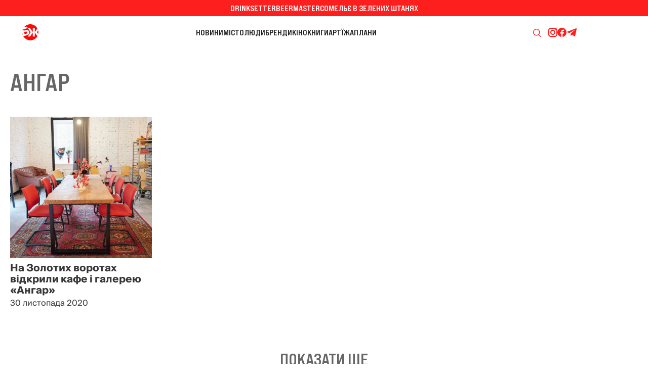

--- FILE ---
content_type: application/javascript; charset=utf-8
request_url: https://fundingchoicesmessages.google.com/f/AGSKWxVTJjW-JV0q-NZ5vgql2u4zuWeQFsD3lp6UFN2Rp0pE3TQVp6P9II9RKLylKXdc5Lx5jLaEGBDJj_qBS9TpsnkxRkszbZt-QP1xhvLTmn_XKCQFbn7V0r0e7P4cpN_tU1FEDgy10A==?fccs=W251bGwsbnVsbCxudWxsLG51bGwsbnVsbCxudWxsLFsxNzY4OTAyMjIwLDgzMDAwMDAwXSxudWxsLG51bGwsbnVsbCxbbnVsbCxbN11dLCJodHRwczovL2J6aC5saWZlL3VhL3RhZy9hbmdhci8iLG51bGwsW1s4LCJNOWxrelVhWkRzZyJdLFs5LCJlbi1VUyJdLFsxOSwiMiJdLFsxNywiWzBdIl0sWzI0LCIiXSxbMjksImZhbHNlIl1dXQ
body_size: -211
content:
if (typeof __googlefc.fcKernelManager.run === 'function') {"use strict";this.default_ContributorServingResponseClientJs=this.default_ContributorServingResponseClientJs||{};(function(_){var window=this;
try{
var OH=function(a){this.A=_.t(a)};_.u(OH,_.J);var PH=_.Zc(OH);var QH=function(a,b,c){this.B=a;this.params=b;this.j=c;this.l=_.F(this.params,4);this.o=new _.bh(this.B.document,_.O(this.params,3),new _.Og(_.Ok(this.j)))};QH.prototype.run=function(){if(_.P(this.params,10)){var a=this.o;var b=_.ch(a);b=_.Jd(b,4);_.gh(a,b)}a=_.Pk(this.j)?_.Xd(_.Pk(this.j)):new _.Zd;_.$d(a,9);_.F(a,4)!==1&&_.H(a,4,this.l===2||this.l===3?1:2);_.Dg(this.params,5)&&(b=_.O(this.params,5),_.fg(a,6,b));return a};var RH=function(){};RH.prototype.run=function(a,b){var c,d;return _.v(function(e){c=PH(b);d=(new QH(a,c,_.A(c,_.Nk,2))).run();return e.return({ia:_.L(d)})})};_.Rk(8,new RH);
}catch(e){_._DumpException(e)}
}).call(this,this.default_ContributorServingResponseClientJs);
// Google Inc.

//# sourceURL=/_/mss/boq-content-ads-contributor/_/js/k=boq-content-ads-contributor.ContributorServingResponseClientJs.en_US.M9lkzUaZDsg.es5.O/d=1/exm=kernel_loader,loader_js_executable/ed=1/rs=AJlcJMzanTQvnnVdXXtZinnKRQ21NfsPog/m=web_iab_tcf_v2_signal_executable
__googlefc.fcKernelManager.run('\x5b\x5b\x5b8,\x22\x5bnull,\x5b\x5bnull,null,null,\\\x22https:\/\/fundingchoicesmessages.google.com\/f\/AGSKWxVV87TeMJrTu8AE61t0CuAksPPJxGtL5zCAIzfXeCE-DG3TvvBvhJJQ9woPpgULkVTK4Ql_t0LXQiXp9tbeRXy-_O9M7yzFKUulA_GBMFYPKJwso-so1xa8LoY1MYl7ZeTGTUtnzw\\\\u003d\\\\u003d\\\x22\x5d,null,null,\x5bnull,null,null,\\\x22https:\/\/fundingchoicesmessages.google.com\/el\/AGSKWxW_QA6ZIxAD9zK-lHNvnn3uNCPYJxL47JnMPQLSfjr6Rfkw8C1Nj7dNnxJAMDIp42WFEIAwjsSPeXby_UdJk_RMZNSPaKfz_-R_UKmKvzQZHj1yIlSQWSD0FcMN4oh_FDDEVmcjuA\\\\u003d\\\\u003d\\\x22\x5d,null,\x5bnull,\x5b7\x5d\x5d\x5d,\\\x22bzh.life\\\x22,1,\\\x22en\\\x22,null,null,null,null,1\x5d\x22\x5d\x5d,\x5bnull,null,null,\x22https:\/\/fundingchoicesmessages.google.com\/f\/AGSKWxXVWqZIXcr4a9iSLUZBUr53-KCnufY4mWm8pkIRmOmnQPHSXt5uMqjLcc6Xo96UX1R5o8UG8U7JP0sR2wXMWjB1_N6u4QhPEnprGQfGGymGQkf-ksTtyhOf0EJu0EKnk8xxWZcrUg\\u003d\\u003d\x22\x5d\x5d');}

--- FILE ---
content_type: application/javascript; charset=utf-8
request_url: https://fundingchoicesmessages.google.com/f/AGSKWxXaiW8pKuo_VJtzf2uVKbT3RzTtMAEu2kTZS2n0f1CMliAi9y7bmS3NupZd2NnLuipwkiyu57a6134UbweveLolVCNsOZwEXWcqJ4UnkwZpJqt_6aT_ROR2iFa6lEy7UkfQKnsJd-HSP6ygR-LZZEMEnxmMRzKrAsSg8F-_1GIRRsKqmx1pcqnJ-pc_/_/longad.-ads-management//interstital-redirector./ads/default__180x300_
body_size: -1292
content:
window['4daba5c2-0d3d-4441-a8a3-f2bbd18a1c67'] = true;